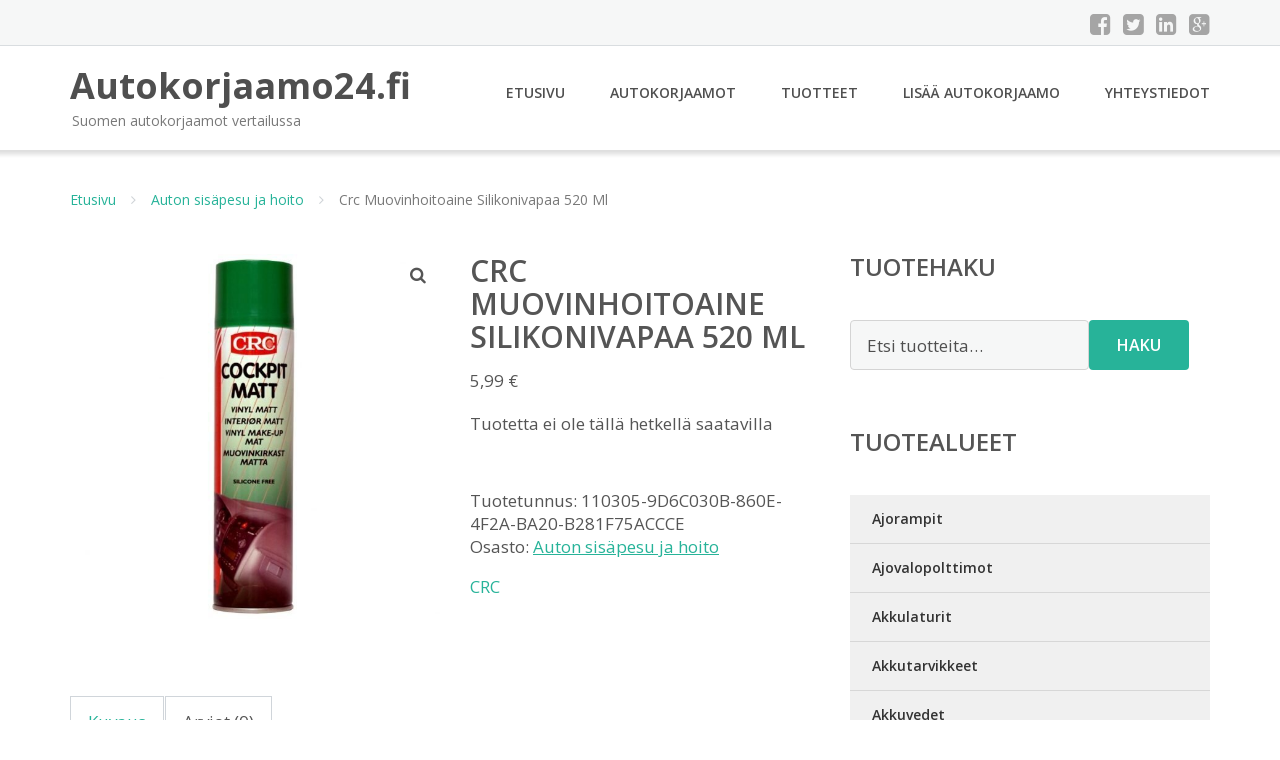

--- FILE ---
content_type: text/html; charset=UTF-8
request_url: https://www.autokorjaamo24.fi/tuote/crc-muovinhoitoaine-silikonivapaa-520-ml/
body_size: 11740
content:
<!DOCTYPE html><html lang="fi"><head><meta charset="UTF-8"/><meta name="viewport" content="width=device-width, initial-scale=1"/><link rel="profile" href="http://gmpg.org/xfn/11"><link rel="pingback" href="https://www.autokorjaamo24.fi/xmlrpc.php"><meta name='robots' content='index, follow, max-image-preview:large, max-snippet:-1, max-video-preview:-1' /><link rel="stylesheet" href="https://www.autokorjaamo24.fi/wp-content/cache/minify/c42a0.css" media="all" />
<title>Crc Muovinhoitoaine Silikonivapaa 520 Ml - Autokorjaamo24.fi</title><link rel="canonical" href="https://www.autokorjaamo24.fi/tuote/crc-muovinhoitoaine-silikonivapaa-520-ml/" /><meta property="og:locale" content="fi_FI" /><meta property="og:type" content="article" /><meta property="og:title" content="Crc Muovinhoitoaine Silikonivapaa 520 Ml - Autokorjaamo24.fi" /><meta property="og:description" content="Tuotetta ei ole tällä hetkellä saatavilla" /><meta property="og:url" content="https://www.autokorjaamo24.fi/tuote/crc-muovinhoitoaine-silikonivapaa-520-ml/" /><meta property="og:site_name" content="Autokorjaamo24.fi" /><meta property="article:modified_time" content="2023-11-26T12:49:04+00:00" /><meta property="og:image" content="https://www.autokorjaamo24.fi/wp-content/uploads/Crc-Muovinhoitoaine-Silikonivapaa-520-Ml.jpg" /><meta property="og:image:width" content="900" /><meta property="og:image:height" content="900" /><meta property="og:image:type" content="image/jpeg" /><meta name="twitter:card" content="summary_large_image" /> <script type="application/ld+json" class="yoast-schema-graph">{"@context":"https://schema.org","@graph":[{"@type":"WebPage","@id":"https://www.autokorjaamo24.fi/tuote/crc-muovinhoitoaine-silikonivapaa-520-ml/","url":"https://www.autokorjaamo24.fi/tuote/crc-muovinhoitoaine-silikonivapaa-520-ml/","name":"Crc Muovinhoitoaine Silikonivapaa 520 Ml - Autokorjaamo24.fi","isPartOf":{"@id":"https://www.autokorjaamo24.fi/#website"},"primaryImageOfPage":{"@id":"https://www.autokorjaamo24.fi/tuote/crc-muovinhoitoaine-silikonivapaa-520-ml/#primaryimage"},"image":{"@id":"https://www.autokorjaamo24.fi/tuote/crc-muovinhoitoaine-silikonivapaa-520-ml/#primaryimage"},"thumbnailUrl":"https://www.autokorjaamo24.fi/wp-content/uploads/Crc-Muovinhoitoaine-Silikonivapaa-520-Ml.jpg","datePublished":"2016-08-18T21:31:04+00:00","dateModified":"2023-11-26T12:49:04+00:00","breadcrumb":{"@id":"https://www.autokorjaamo24.fi/tuote/crc-muovinhoitoaine-silikonivapaa-520-ml/#breadcrumb"},"inLanguage":"fi","potentialAction":[{"@type":"ReadAction","target":["https://www.autokorjaamo24.fi/tuote/crc-muovinhoitoaine-silikonivapaa-520-ml/"]}]},{"@type":"ImageObject","inLanguage":"fi","@id":"https://www.autokorjaamo24.fi/tuote/crc-muovinhoitoaine-silikonivapaa-520-ml/#primaryimage","url":"https://www.autokorjaamo24.fi/wp-content/uploads/Crc-Muovinhoitoaine-Silikonivapaa-520-Ml.jpg","contentUrl":"https://www.autokorjaamo24.fi/wp-content/uploads/Crc-Muovinhoitoaine-Silikonivapaa-520-Ml.jpg","width":900,"height":900,"caption":"Crc Muovinhoitoaine Silikonivapaa 520 Ml"},{"@type":"BreadcrumbList","@id":"https://www.autokorjaamo24.fi/tuote/crc-muovinhoitoaine-silikonivapaa-520-ml/#breadcrumb","itemListElement":[{"@type":"ListItem","position":1,"name":"Etusivu","item":"https://www.autokorjaamo24.fi/"},{"@type":"ListItem","position":2,"name":"Tuotteet","item":"https://www.autokorjaamo24.fi/tuotteet/"},{"@type":"ListItem","position":3,"name":"Crc Muovinhoitoaine Silikonivapaa 520 Ml"}]},{"@type":"WebSite","@id":"https://www.autokorjaamo24.fi/#website","url":"https://www.autokorjaamo24.fi/","name":"Autokorjaamo24.fi","description":"Suomen autokorjaamot vertailussa","potentialAction":[{"@type":"SearchAction","target":{"@type":"EntryPoint","urlTemplate":"https://www.autokorjaamo24.fi/?s={search_term_string}"},"query-input":{"@type":"PropertyValueSpecification","valueRequired":true,"valueName":"search_term_string"}}],"inLanguage":"fi"}]}</script> <link rel='dns-prefetch' href='//fonts.googleapis.com' /><link rel="alternate" title="oEmbed (JSON)" type="application/json+oembed" href="https://www.autokorjaamo24.fi/wp-json/oembed/1.0/embed?url=https%3A%2F%2Fwww.autokorjaamo24.fi%2Ftuote%2Fcrc-muovinhoitoaine-silikonivapaa-520-ml%2F" /><link rel="alternate" title="oEmbed (XML)" type="text/xml+oembed" href="https://www.autokorjaamo24.fi/wp-json/oembed/1.0/embed?url=https%3A%2F%2Fwww.autokorjaamo24.fi%2Ftuote%2Fcrc-muovinhoitoaine-silikonivapaa-520-ml%2F&#038;format=xml" /><link rel='stylesheet' id='googleOpenSans-css' href='//fonts.googleapis.com/css?family=Open+Sans%3A400%2C400italic%2C600%2C700%2C700italic&#038;subset=latin%2Ccyrillic&#038;ver=6.9' type='text/css' media='all' /> <script src="https://www.autokorjaamo24.fi/wp-content/cache/minify/d52ed.js"></script>
 <script type="text/javascript" id="wc-add-to-cart-js-extra">var wc_add_to_cart_params = {"ajax_url":"/wp-admin/admin-ajax.php","wc_ajax_url":"/?wc-ajax=%%endpoint%%","i18n_view_cart":"N\u00e4yt\u00e4 ostoskori","cart_url":"https://www.autokorjaamo24.fi/ostoskori/","is_cart":"","cart_redirect_after_add":"no"};
//# sourceURL=wc-add-to-cart-js-extra</script> <script type="text/javascript" id="wc-single-product-js-extra">var wc_single_product_params = {"i18n_required_rating_text":"Valitse arvostelu, ole hyv\u00e4.","i18n_rating_options":["1/5 t\u00e4hte\u00e4","2/5 t\u00e4hte\u00e4","3/5 t\u00e4hte\u00e4","4/5 t\u00e4hte\u00e4","5/5 t\u00e4hte\u00e4"],"i18n_product_gallery_trigger_text":"View full-screen image gallery","review_rating_required":"yes","flexslider":{"rtl":false,"animation":"slide","smoothHeight":true,"directionNav":false,"controlNav":"thumbnails","slideshow":false,"animationSpeed":500,"animationLoop":false,"allowOneSlide":false},"zoom_enabled":"1","zoom_options":[],"photoswipe_enabled":"1","photoswipe_options":{"shareEl":false,"closeOnScroll":false,"history":false,"hideAnimationDuration":0,"showAnimationDuration":0},"flexslider_enabled":"1"};
//# sourceURL=wc-single-product-js-extra</script> <script type="text/javascript" id="woocommerce-js-extra">var woocommerce_params = {"ajax_url":"/wp-admin/admin-ajax.php","wc_ajax_url":"/?wc-ajax=%%endpoint%%","i18n_password_show":"N\u00e4yt\u00e4 salasana","i18n_password_hide":"Piilota salasana"};
//# sourceURL=woocommerce-js-extra</script> <link rel="https://api.w.org/" href="https://www.autokorjaamo24.fi/wp-json/" /><link rel="alternate" title="JSON" type="application/json" href="https://www.autokorjaamo24.fi/wp-json/wp/v2/product/15509" /><link rel="EditURI" type="application/rsd+xml" title="RSD" href="https://www.autokorjaamo24.fi/xmlrpc.php?rsd" /><meta name="generator" content="WordPress 6.9" /><meta name="generator" content="WooCommerce 10.4.3" /><link rel='shortlink' href='https://www.autokorjaamo24.fi/?p=15509' /> <noscript><style>.woocommerce-product-gallery{ opacity: 1 !important; }</style></noscript><link rel="stylesheet" href="https://www.autokorjaamo24.fi/wp-content/cache/minify/300ec.css" media="all" />
</head><body class="wp-singular product-template-default single single-product postid-15509 custom-background wp-theme-autokorjaamo emmet pages-background theme-autokorjaamo woocommerce woocommerce-page woocommerce-no-js" ><div
 class="wrapper  "><header id="header" class="main-header"><div class="top-header"><div class="container"><div class="top-menu"><div class="clearfix"></div></div><div class="social-profile type1 "> <a href="#" class="button-facebook" title="Facebook"
 target="_blank"><i class="fa fa-facebook-square"></i></a> <a href="#" class="button-twitter" title="Twitter"
 target="_blank"><i class="fa fa-twitter-square"></i></a> <a href="#" class="button-linkedin"
 title="LinkedIn" target="_blank"><i class="fa fa-linkedin-square"></i></a> <a href="#" class="button-google"
 title="Google +" target="_blank"><i class="fa fa-google-plus-square"></i></a></div><div class="contact-info "><ul class=" info-list"></ul><div class="clearfix"></div></div></div></div><div class="site-header"
 data-sticky-menu="off"><div class="container"><div class="site-logo"> <a class="home-link" href="https://www.autokorjaamo24.fi/"
 title="Autokorjaamo24.fi" rel="home"><div class="site-description"><p class="site-title ">Autokorjaamo24.fi</p><p class="site-tagline">Suomen autokorjaamot vertailussa</p></div> </a></div><div id="navbar" class="navbar"><nav id="site-navigation" class="main-navigation"><div class="menu-valikko-1-container"><ul id="main-menu" class="sf-menu "><li id="menu-item-79" class="menu-item menu-item-type-custom menu-item-object-custom menu-item-home menu-item-79"><a href="http://www.autokorjaamo24.fi/">Etusivu</a></li><li id="menu-item-328" class="menu-item menu-item-type-post_type menu-item-object-page menu-item-328"><a href="https://www.autokorjaamo24.fi/autokorjaamot/">Autokorjaamot</a></li><li id="menu-item-15290" class="menu-item menu-item-type-post_type menu-item-object-page current_page_parent menu-item-15290"><a href="https://www.autokorjaamo24.fi/tuotteet/">Tuotteet</a></li><li id="menu-item-80" class="menu-item menu-item-type-post_type menu-item-object-page menu-item-80"><a href="https://www.autokorjaamo24.fi/lisaa-autokorjaamo/">Lisää autokorjaamo</a></li><li id="menu-item-83" class="menu-item menu-item-type-post_type menu-item-object-page menu-item-83"><a href="https://www.autokorjaamo24.fi/yhteystiedot/">Yhteystiedot</a></li></ul></div><div class="menu-valikko-1-container"><div class="mobile-menu "><form name="menu-form" id="menu-form" action="#" method="post" ><div class="select-wrapper"><select onchange="if (this.value) window.location.href=this.value"><option value="http://www.autokorjaamo24.fi/" >Etusivu</option><option value="https://www.autokorjaamo24.fi/autokorjaamot/" >Autokorjaamot</option><option value="https://www.autokorjaamo24.fi/tuotteet/" >Tuotteet</option><option value="https://www.autokorjaamo24.fi/lisaa-autokorjaamo/" >Lisää autokorjaamo</option><option value="https://www.autokorjaamo24.fi/yhteystiedot/" >Yhteystiedot</option> </select></div></form></div></div></nav></div><div class="clearfix"></div></div></div></header><div id="main" class="site-main"><div class="container"><div class="breadcrumb breadcrumbs sp-breadcrumbs "><div class="breadcrumb-trail"><a href="https://www.autokorjaamo24.fi">Etusivu</a> <span class="sep"><i class="fa fa-angle-right"></i></span> <a href="https://www.autokorjaamo24.fi/osasto/auton-sisapesu-ja-hoito/">Auton sisäpesu ja hoito</a> <span class="sep"><i class="fa fa-angle-right"></i></span> Crc Muovinhoitoaine Silikonivapaa 520 Ml</div></div></div><div class="woocommerce-notices-wrapper"></div><div class="container main-container"><div class="row clearfix"><div class=" col-xs-12 col-sm-12 col-md-8 col-lg-8"><div id="product-15509" class="product type-product post-15509 status-publish first instock product_cat-auton-sisapesu-ja-hoito has-post-thumbnail shipping-taxable product-type-external"><div class="woocommerce-product-gallery woocommerce-product-gallery--with-images woocommerce-product-gallery--columns-4 images" data-columns="4" style="opacity: 0; transition: opacity .25s ease-in-out;"><div class="woocommerce-product-gallery__wrapper"><div data-thumb="https://www.autokorjaamo24.fi/wp-content/uploads/Crc-Muovinhoitoaine-Silikonivapaa-520-Ml-150x150.jpg" data-thumb-alt="Crc Muovinhoitoaine Silikonivapaa 520 Ml" data-thumb-srcset="https://www.autokorjaamo24.fi/wp-content/uploads/Crc-Muovinhoitoaine-Silikonivapaa-520-Ml-150x150.jpg 150w, https://www.autokorjaamo24.fi/wp-content/uploads/Crc-Muovinhoitoaine-Silikonivapaa-520-Ml-300x300.jpg 300w, https://www.autokorjaamo24.fi/wp-content/uploads/Crc-Muovinhoitoaine-Silikonivapaa-520-Ml-768x768.jpg 768w, https://www.autokorjaamo24.fi/wp-content/uploads/Crc-Muovinhoitoaine-Silikonivapaa-520-Ml-1024x1024.jpg 1024w, https://www.autokorjaamo24.fi/wp-content/uploads/Crc-Muovinhoitoaine-Silikonivapaa-520-Ml-170x170.jpg 170w, https://www.autokorjaamo24.fi/wp-content/uploads/Crc-Muovinhoitoaine-Silikonivapaa-520-Ml-720x720.jpg 720w, https://www.autokorjaamo24.fi/wp-content/uploads/Crc-Muovinhoitoaine-Silikonivapaa-520-Ml-600x600.jpg 600w, https://www.autokorjaamo24.fi/wp-content/uploads/Crc-Muovinhoitoaine-Silikonivapaa-520-Ml.jpg 900w"  data-thumb-sizes="(max-width: 100px) 100vw, 100px" class="woocommerce-product-gallery__image"><a href="https://www.autokorjaamo24.fi/wp-content/uploads/Crc-Muovinhoitoaine-Silikonivapaa-520-Ml.jpg"><img width="600" height="600" src="https://www.autokorjaamo24.fi/wp-content/uploads/Crc-Muovinhoitoaine-Silikonivapaa-520-Ml-600x600.jpg" class="wp-post-image" alt="Crc Muovinhoitoaine Silikonivapaa 520 Ml" data-caption="" data-src="https://www.autokorjaamo24.fi/wp-content/uploads/Crc-Muovinhoitoaine-Silikonivapaa-520-Ml.jpg" data-large_image="https://www.autokorjaamo24.fi/wp-content/uploads/Crc-Muovinhoitoaine-Silikonivapaa-520-Ml.jpg" data-large_image_width="900" data-large_image_height="900" decoding="async" fetchpriority="high" srcset="https://www.autokorjaamo24.fi/wp-content/uploads/Crc-Muovinhoitoaine-Silikonivapaa-520-Ml-600x600.jpg 600w, https://www.autokorjaamo24.fi/wp-content/uploads/Crc-Muovinhoitoaine-Silikonivapaa-520-Ml-150x150.jpg 150w, https://www.autokorjaamo24.fi/wp-content/uploads/Crc-Muovinhoitoaine-Silikonivapaa-520-Ml-300x300.jpg 300w, https://www.autokorjaamo24.fi/wp-content/uploads/Crc-Muovinhoitoaine-Silikonivapaa-520-Ml-768x768.jpg 768w, https://www.autokorjaamo24.fi/wp-content/uploads/Crc-Muovinhoitoaine-Silikonivapaa-520-Ml-1024x1024.jpg 1024w, https://www.autokorjaamo24.fi/wp-content/uploads/Crc-Muovinhoitoaine-Silikonivapaa-520-Ml-170x170.jpg 170w, https://www.autokorjaamo24.fi/wp-content/uploads/Crc-Muovinhoitoaine-Silikonivapaa-520-Ml-720x720.jpg 720w, https://www.autokorjaamo24.fi/wp-content/uploads/Crc-Muovinhoitoaine-Silikonivapaa-520-Ml.jpg 900w" sizes="(max-width: 600px) 100vw, 600px" /></a></div></div></div><div class="summary entry-summary"><h1 class="product_title entry-title">Crc Muovinhoitoaine Silikonivapaa 520 Ml</h1><p class="price"><span class="woocommerce-Price-amount amount"><bdi>5,99&nbsp;<span class="woocommerce-Price-currencySymbol">&euro;</span></bdi></span></p><div class="woocommerce-product-details__short-description"><p>Tuotetta ei ole tällä hetkellä saatavilla</p></div><div class="product_meta"> <span class="sku_wrapper">Tuotetunnus: <span class="sku">110305-9D6C030B-860E-4F2A-BA20-B281F75ACCCE</span></span> <span class="posted_in">Osasto: <a href="https://www.autokorjaamo24.fi/osasto/auton-sisapesu-ja-hoito/" rel="tag">Auton sisäpesu ja hoito</a></span></div><div class="pwb-single-product-brands pwb-clearfix"><a href="https://www.autokorjaamo24.fi/tuotemerkki/crc/" title="View brand">CRC</a></div></div><div class="woocommerce-tabs wc-tabs-wrapper"><ul class="tabs wc-tabs" role="tablist"><li role="presentation" class="description_tab" id="tab-title-description"> <a href="#tab-description" role="tab" aria-controls="tab-description"> Kuvaus </a></li><li role="presentation" class="reviews_tab" id="tab-title-reviews"> <a href="#tab-reviews" role="tab" aria-controls="tab-reviews"> Arviot (0) </a></li></ul><div class="woocommerce-Tabs-panel woocommerce-Tabs-panel--description panel entry-content wc-tab" id="tab-description" role="tabpanel" aria-labelledby="tab-title-description"><h2>Kuvaus</h2><p>Muovinhoitoaine.</p></div><div class="woocommerce-Tabs-panel woocommerce-Tabs-panel--reviews panel entry-content wc-tab" id="tab-reviews" role="tabpanel" aria-labelledby="tab-title-reviews"><div id="reviews" class="woocommerce-Reviews"><div id="comments"><h2 class="woocommerce-Reviews-title"> Arviot</h2><p class="woocommerce-noreviews">Tuotearvioita ei vielä ole.</p></div><div id="review_form_wrapper"><div id="review_form"><div id="respond" class="comment-respond"> <span id="reply-title" class="comment-reply-title" role="heading" aria-level="3">Kirjoita ensimmäinen arvio tuotteelle &ldquo;Crc Muovinhoitoaine Silikonivapaa 520 Ml&rdquo;</span><form action="https://www.autokorjaamo24.fi/wp-comments-post.php" method="post" id="commentform" class="comment-form"><p class="comment-notes"></p><div class="comment-form-rating"><label for="rating" id="comment-form-rating-label">Arvostelusi&nbsp;<span class="required">*</span></label><select name="rating" id="rating" required><option value="">Arvostele...</option><option value="5">Täydellinen</option><option value="4">Hyvä</option><option value="3">Kohtalainen</option><option value="2">Välttävä</option><option value="1">Huono</option> </select></div><p class="comment-form-comment"><label for="comment">Arviosi&nbsp;<span class="required">*</span></label><textarea autocomplete="new-password"  id="c3d7b68bb5"  name="c3d7b68bb5"   cols="45" rows="8" required></textarea><textarea id="comment" aria-label="hp-comment" aria-hidden="true" name="comment" autocomplete="new-password" style="padding:0 !important;clip:rect(1px, 1px, 1px, 1px) !important;position:absolute !important;white-space:nowrap !important;height:1px !important;width:1px !important;overflow:hidden !important;" tabindex="-1"></textarea><script data-noptimize>document.getElementById("comment").setAttribute( "id", "a863846068e9390860eb1b6416c410f9" );document.getElementById("c3d7b68bb5").setAttribute( "id", "comment" );</script></p><p class="comment-form-author"><label for="author">Nimi</label><input id="author" name="author" type="text" autocomplete="name" value="" size="30"  /></p><p class="comment-form-email"><label for="email">Sähköposti</label><input id="email" name="email" type="email" autocomplete="email" value="" size="30"  /></p><p class="form-submit"><input name="submit" type="submit" id="submit" class="submit" value="Lähetä" /> <input type='hidden' name='comment_post_ID' value='15509' id='comment_post_ID' /> <input type='hidden' name='comment_parent' id='comment_parent' value='0' /></p></form></div></div></div><div class="clear"></div></div></div></div><section class="related products"><h2>Tutustu myös</h2><ul class="products columns-4"><li class="product type-product post-15477 status-publish first instock product_cat-auton-sisapesu-ja-hoito has-post-thumbnail shipping-taxable product-type-external"> <a href="https://www.autokorjaamo24.fi/tuote/armor-all-wipes-lasiliina-20-kpl/" class="woocommerce-LoopProduct-link woocommerce-loop-product__link"><noscript><img width="300" height="300" src="https://www.autokorjaamo24.fi/wp-content/uploads/Armor-All-Wipes-Lasiliina-20-Kpl-300x300.jpg" class="attachment-woocommerce_thumbnail size-woocommerce_thumbnail" alt="Armor All Wipes Lasiliina 20 Kpl" decoding="async" srcset="https://www.autokorjaamo24.fi/wp-content/uploads/Armor-All-Wipes-Lasiliina-20-Kpl-300x300.jpg 300w, https://www.autokorjaamo24.fi/wp-content/uploads/Armor-All-Wipes-Lasiliina-20-Kpl-150x150.jpg 150w, https://www.autokorjaamo24.fi/wp-content/uploads/Armor-All-Wipes-Lasiliina-20-Kpl-768x768.jpg 768w, https://www.autokorjaamo24.fi/wp-content/uploads/Armor-All-Wipes-Lasiliina-20-Kpl-1024x1024.jpg 1024w, https://www.autokorjaamo24.fi/wp-content/uploads/Armor-All-Wipes-Lasiliina-20-Kpl-170x170.jpg 170w, https://www.autokorjaamo24.fi/wp-content/uploads/Armor-All-Wipes-Lasiliina-20-Kpl-720x720.jpg 720w, https://www.autokorjaamo24.fi/wp-content/uploads/Armor-All-Wipes-Lasiliina-20-Kpl-600x600.jpg 600w, https://www.autokorjaamo24.fi/wp-content/uploads/Armor-All-Wipes-Lasiliina-20-Kpl.jpg 900w" sizes="(max-width: 300px) 100vw, 300px" /></noscript><img width="300" height="300" src='data:image/svg+xml,%3Csvg%20xmlns=%22http://www.w3.org/2000/svg%22%20viewBox=%220%200%20300%20300%22%3E%3C/svg%3E' data-src="https://www.autokorjaamo24.fi/wp-content/uploads/Armor-All-Wipes-Lasiliina-20-Kpl-300x300.jpg" class="lazyload attachment-woocommerce_thumbnail size-woocommerce_thumbnail" alt="Armor All Wipes Lasiliina 20 Kpl" decoding="async" data-srcset="https://www.autokorjaamo24.fi/wp-content/uploads/Armor-All-Wipes-Lasiliina-20-Kpl-300x300.jpg 300w, https://www.autokorjaamo24.fi/wp-content/uploads/Armor-All-Wipes-Lasiliina-20-Kpl-150x150.jpg 150w, https://www.autokorjaamo24.fi/wp-content/uploads/Armor-All-Wipes-Lasiliina-20-Kpl-768x768.jpg 768w, https://www.autokorjaamo24.fi/wp-content/uploads/Armor-All-Wipes-Lasiliina-20-Kpl-1024x1024.jpg 1024w, https://www.autokorjaamo24.fi/wp-content/uploads/Armor-All-Wipes-Lasiliina-20-Kpl-170x170.jpg 170w, https://www.autokorjaamo24.fi/wp-content/uploads/Armor-All-Wipes-Lasiliina-20-Kpl-720x720.jpg 720w, https://www.autokorjaamo24.fi/wp-content/uploads/Armor-All-Wipes-Lasiliina-20-Kpl-600x600.jpg 600w, https://www.autokorjaamo24.fi/wp-content/uploads/Armor-All-Wipes-Lasiliina-20-Kpl.jpg 900w" data-sizes="(max-width: 300px) 100vw, 300px" /><h2 class="woocommerce-loop-product__title">Armor All Wipes Lasiliina 20 Kpl</h2> <span class="price"><span class="woocommerce-Price-amount amount"><bdi>4,50&nbsp;<span class="woocommerce-Price-currencySymbol">&euro;</span></bdi></span></span> </a><a class="button product_type_external" href="https://www.autokorjaamo24.fi/tuote/armor-all-wipes-lasiliina-20-kpl/">Lue lisää &raquo;</a> <span id="woocommerce_loop_add_to_cart_link_describedby_15477" class="screen-reader-text"> </span></li><li class="product type-product post-15491 status-publish instock product_cat-auton-sisapesu-ja-hoito has-post-thumbnail shipping-taxable product-type-external"> <a href="https://www.autokorjaamo24.fi/tuote/armor-all-wipes-pussi-kumimuoviliina-matta-20-kpl/" class="woocommerce-LoopProduct-link woocommerce-loop-product__link"><noscript><img width="300" height="300" src="https://www.autokorjaamo24.fi/wp-content/uploads/Armor-All-Wipes-Pussi-KumiMuoviliina-Matta-20-Kpl-300x300.jpg" class="attachment-woocommerce_thumbnail size-woocommerce_thumbnail" alt="Armor All Wipes Pussi Kumi&amp;Muoviliina Matta 20 Kpl" decoding="async" srcset="https://www.autokorjaamo24.fi/wp-content/uploads/Armor-All-Wipes-Pussi-KumiMuoviliina-Matta-20-Kpl-300x300.jpg 300w, https://www.autokorjaamo24.fi/wp-content/uploads/Armor-All-Wipes-Pussi-KumiMuoviliina-Matta-20-Kpl-150x150.jpg 150w, https://www.autokorjaamo24.fi/wp-content/uploads/Armor-All-Wipes-Pussi-KumiMuoviliina-Matta-20-Kpl-768x768.jpg 768w, https://www.autokorjaamo24.fi/wp-content/uploads/Armor-All-Wipes-Pussi-KumiMuoviliina-Matta-20-Kpl-1024x1024.jpg 1024w, https://www.autokorjaamo24.fi/wp-content/uploads/Armor-All-Wipes-Pussi-KumiMuoviliina-Matta-20-Kpl-170x170.jpg 170w, https://www.autokorjaamo24.fi/wp-content/uploads/Armor-All-Wipes-Pussi-KumiMuoviliina-Matta-20-Kpl-720x720.jpg 720w, https://www.autokorjaamo24.fi/wp-content/uploads/Armor-All-Wipes-Pussi-KumiMuoviliina-Matta-20-Kpl-600x600.jpg 600w, https://www.autokorjaamo24.fi/wp-content/uploads/Armor-All-Wipes-Pussi-KumiMuoviliina-Matta-20-Kpl.jpg 900w" sizes="(max-width: 300px) 100vw, 300px" /></noscript><img width="300" height="300" src='data:image/svg+xml,%3Csvg%20xmlns=%22http://www.w3.org/2000/svg%22%20viewBox=%220%200%20300%20300%22%3E%3C/svg%3E' data-src="https://www.autokorjaamo24.fi/wp-content/uploads/Armor-All-Wipes-Pussi-KumiMuoviliina-Matta-20-Kpl-300x300.jpg" class="lazyload attachment-woocommerce_thumbnail size-woocommerce_thumbnail" alt="Armor All Wipes Pussi Kumi&amp;Muoviliina Matta 20 Kpl" decoding="async" data-srcset="https://www.autokorjaamo24.fi/wp-content/uploads/Armor-All-Wipes-Pussi-KumiMuoviliina-Matta-20-Kpl-300x300.jpg 300w, https://www.autokorjaamo24.fi/wp-content/uploads/Armor-All-Wipes-Pussi-KumiMuoviliina-Matta-20-Kpl-150x150.jpg 150w, https://www.autokorjaamo24.fi/wp-content/uploads/Armor-All-Wipes-Pussi-KumiMuoviliina-Matta-20-Kpl-768x768.jpg 768w, https://www.autokorjaamo24.fi/wp-content/uploads/Armor-All-Wipes-Pussi-KumiMuoviliina-Matta-20-Kpl-1024x1024.jpg 1024w, https://www.autokorjaamo24.fi/wp-content/uploads/Armor-All-Wipes-Pussi-KumiMuoviliina-Matta-20-Kpl-170x170.jpg 170w, https://www.autokorjaamo24.fi/wp-content/uploads/Armor-All-Wipes-Pussi-KumiMuoviliina-Matta-20-Kpl-720x720.jpg 720w, https://www.autokorjaamo24.fi/wp-content/uploads/Armor-All-Wipes-Pussi-KumiMuoviliina-Matta-20-Kpl-600x600.jpg 600w, https://www.autokorjaamo24.fi/wp-content/uploads/Armor-All-Wipes-Pussi-KumiMuoviliina-Matta-20-Kpl.jpg 900w" data-sizes="(max-width: 300px) 100vw, 300px" /><h2 class="woocommerce-loop-product__title">Armor All Wipes Pussi Kumi&#038;Muoviliina Matta 20 Kpl</h2> <span class="price"><span class="woocommerce-Price-amount amount"><bdi>4,50&nbsp;<span class="woocommerce-Price-currencySymbol">&euro;</span></bdi></span></span> </a><a class="button product_type_external" href="https://www.autokorjaamo24.fi/tuote/armor-all-wipes-pussi-kumimuoviliina-matta-20-kpl/">Lue lisää &raquo;</a> <span id="woocommerce_loop_add_to_cart_link_describedby_15491" class="screen-reader-text"> </span></li><li class="product type-product post-15483 status-publish instock product_cat-auton-sisapesu-ja-hoito has-post-thumbnail shipping-taxable product-type-external"> <a href="https://www.autokorjaamo24.fi/tuote/armor-all-wipes-purkki-kumimuoviliina-matta-25kpl/" class="woocommerce-LoopProduct-link woocommerce-loop-product__link"><noscript><img width="300" height="300" src="https://www.autokorjaamo24.fi/wp-content/uploads/Armor-All-Wipes-Purkki-KumiMuoviliina-Matta-25kpl-300x300.jpg" class="attachment-woocommerce_thumbnail size-woocommerce_thumbnail" alt="Armor All Wipes Purkki Kumi&amp;Muoviliina Matta 25kpl" decoding="async" srcset="https://www.autokorjaamo24.fi/wp-content/uploads/Armor-All-Wipes-Purkki-KumiMuoviliina-Matta-25kpl-300x300.jpg 300w, https://www.autokorjaamo24.fi/wp-content/uploads/Armor-All-Wipes-Purkki-KumiMuoviliina-Matta-25kpl-150x150.jpg 150w, https://www.autokorjaamo24.fi/wp-content/uploads/Armor-All-Wipes-Purkki-KumiMuoviliina-Matta-25kpl-768x768.jpg 768w, https://www.autokorjaamo24.fi/wp-content/uploads/Armor-All-Wipes-Purkki-KumiMuoviliina-Matta-25kpl-1024x1024.jpg 1024w, https://www.autokorjaamo24.fi/wp-content/uploads/Armor-All-Wipes-Purkki-KumiMuoviliina-Matta-25kpl-170x170.jpg 170w, https://www.autokorjaamo24.fi/wp-content/uploads/Armor-All-Wipes-Purkki-KumiMuoviliina-Matta-25kpl-720x720.jpg 720w, https://www.autokorjaamo24.fi/wp-content/uploads/Armor-All-Wipes-Purkki-KumiMuoviliina-Matta-25kpl-600x600.jpg 600w, https://www.autokorjaamo24.fi/wp-content/uploads/Armor-All-Wipes-Purkki-KumiMuoviliina-Matta-25kpl.jpg 900w" sizes="(max-width: 300px) 100vw, 300px" /></noscript><img width="300" height="300" src='data:image/svg+xml,%3Csvg%20xmlns=%22http://www.w3.org/2000/svg%22%20viewBox=%220%200%20300%20300%22%3E%3C/svg%3E' data-src="https://www.autokorjaamo24.fi/wp-content/uploads/Armor-All-Wipes-Purkki-KumiMuoviliina-Matta-25kpl-300x300.jpg" class="lazyload attachment-woocommerce_thumbnail size-woocommerce_thumbnail" alt="Armor All Wipes Purkki Kumi&amp;Muoviliina Matta 25kpl" decoding="async" data-srcset="https://www.autokorjaamo24.fi/wp-content/uploads/Armor-All-Wipes-Purkki-KumiMuoviliina-Matta-25kpl-300x300.jpg 300w, https://www.autokorjaamo24.fi/wp-content/uploads/Armor-All-Wipes-Purkki-KumiMuoviliina-Matta-25kpl-150x150.jpg 150w, https://www.autokorjaamo24.fi/wp-content/uploads/Armor-All-Wipes-Purkki-KumiMuoviliina-Matta-25kpl-768x768.jpg 768w, https://www.autokorjaamo24.fi/wp-content/uploads/Armor-All-Wipes-Purkki-KumiMuoviliina-Matta-25kpl-1024x1024.jpg 1024w, https://www.autokorjaamo24.fi/wp-content/uploads/Armor-All-Wipes-Purkki-KumiMuoviliina-Matta-25kpl-170x170.jpg 170w, https://www.autokorjaamo24.fi/wp-content/uploads/Armor-All-Wipes-Purkki-KumiMuoviliina-Matta-25kpl-720x720.jpg 720w, https://www.autokorjaamo24.fi/wp-content/uploads/Armor-All-Wipes-Purkki-KumiMuoviliina-Matta-25kpl-600x600.jpg 600w, https://www.autokorjaamo24.fi/wp-content/uploads/Armor-All-Wipes-Purkki-KumiMuoviliina-Matta-25kpl.jpg 900w" data-sizes="(max-width: 300px) 100vw, 300px" /><h2 class="woocommerce-loop-product__title">Armor All Wipes Purkki Kumi&#038;Muoviliina Matta 25kpl</h2> <span class="price"><span class="woocommerce-Price-amount amount"><bdi>6,99&nbsp;<span class="woocommerce-Price-currencySymbol">&euro;</span></bdi></span></span> </a><a class="button product_type_external" href="https://www.autokorjaamo24.fi/tuote/armor-all-wipes-purkki-kumimuoviliina-matta-25kpl/">Lue lisää &raquo;</a> <span id="woocommerce_loop_add_to_cart_link_describedby_15483" class="screen-reader-text"> </span></li><li class="product type-product post-15513 status-publish last instock product_cat-auton-sisapesu-ja-hoito has-post-thumbnail shipping-taxable product-type-external"> <a href="https://www.autokorjaamo24.fi/tuote/crc-vannepuhdistusaine-500-ml-pumppupullo/" class="woocommerce-LoopProduct-link woocommerce-loop-product__link"><noscript><img width="300" height="300" src="https://www.autokorjaamo24.fi/wp-content/uploads/Crc-Vannepuhdistusaine-500-Ml-Pumppupullo-300x300.jpg" class="attachment-woocommerce_thumbnail size-woocommerce_thumbnail" alt="Crc Vannepuhdistusaine 500 Ml Pumppupullo" decoding="async" srcset="https://www.autokorjaamo24.fi/wp-content/uploads/Crc-Vannepuhdistusaine-500-Ml-Pumppupullo-300x300.jpg 300w, https://www.autokorjaamo24.fi/wp-content/uploads/Crc-Vannepuhdistusaine-500-Ml-Pumppupullo-150x150.jpg 150w, https://www.autokorjaamo24.fi/wp-content/uploads/Crc-Vannepuhdistusaine-500-Ml-Pumppupullo-768x768.jpg 768w, https://www.autokorjaamo24.fi/wp-content/uploads/Crc-Vannepuhdistusaine-500-Ml-Pumppupullo-1024x1024.jpg 1024w, https://www.autokorjaamo24.fi/wp-content/uploads/Crc-Vannepuhdistusaine-500-Ml-Pumppupullo-170x170.jpg 170w, https://www.autokorjaamo24.fi/wp-content/uploads/Crc-Vannepuhdistusaine-500-Ml-Pumppupullo-720x720.jpg 720w, https://www.autokorjaamo24.fi/wp-content/uploads/Crc-Vannepuhdistusaine-500-Ml-Pumppupullo-600x600.jpg 600w, https://www.autokorjaamo24.fi/wp-content/uploads/Crc-Vannepuhdistusaine-500-Ml-Pumppupullo.jpg 900w" sizes="(max-width: 300px) 100vw, 300px" /></noscript><img width="300" height="300" src='data:image/svg+xml,%3Csvg%20xmlns=%22http://www.w3.org/2000/svg%22%20viewBox=%220%200%20300%20300%22%3E%3C/svg%3E' data-src="https://www.autokorjaamo24.fi/wp-content/uploads/Crc-Vannepuhdistusaine-500-Ml-Pumppupullo-300x300.jpg" class="lazyload attachment-woocommerce_thumbnail size-woocommerce_thumbnail" alt="Crc Vannepuhdistusaine 500 Ml Pumppupullo" decoding="async" data-srcset="https://www.autokorjaamo24.fi/wp-content/uploads/Crc-Vannepuhdistusaine-500-Ml-Pumppupullo-300x300.jpg 300w, https://www.autokorjaamo24.fi/wp-content/uploads/Crc-Vannepuhdistusaine-500-Ml-Pumppupullo-150x150.jpg 150w, https://www.autokorjaamo24.fi/wp-content/uploads/Crc-Vannepuhdistusaine-500-Ml-Pumppupullo-768x768.jpg 768w, https://www.autokorjaamo24.fi/wp-content/uploads/Crc-Vannepuhdistusaine-500-Ml-Pumppupullo-1024x1024.jpg 1024w, https://www.autokorjaamo24.fi/wp-content/uploads/Crc-Vannepuhdistusaine-500-Ml-Pumppupullo-170x170.jpg 170w, https://www.autokorjaamo24.fi/wp-content/uploads/Crc-Vannepuhdistusaine-500-Ml-Pumppupullo-720x720.jpg 720w, https://www.autokorjaamo24.fi/wp-content/uploads/Crc-Vannepuhdistusaine-500-Ml-Pumppupullo-600x600.jpg 600w, https://www.autokorjaamo24.fi/wp-content/uploads/Crc-Vannepuhdistusaine-500-Ml-Pumppupullo.jpg 900w" data-sizes="(max-width: 300px) 100vw, 300px" /><h2 class="woocommerce-loop-product__title">Crc Vannepuhdistusaine 500 Ml Pumppupullo</h2> <span class="price"><span class="woocommerce-Price-amount amount"><bdi>6,99&nbsp;<span class="woocommerce-Price-currencySymbol">&euro;</span></bdi></span></span> </a><a class="button product_type_external" href="https://www.autokorjaamo24.fi/tuote/crc-vannepuhdistusaine-500-ml-pumppupullo/">Lue lisää &raquo;</a> <span id="woocommerce_loop_add_to_cart_link_describedby_15513" class="screen-reader-text"> </span></li></ul></section></div></div><div class=" col-xs-12 col-sm-12 col-md-4 col-lg-4"><aside id="sidebar"><div class="widget-area"><div id="woocommerce_product_search-2" class="widget woocommerce widget_product_search"><h3 class="widget-title">Tuotehaku</h3><form role="search" method="get" class="woocommerce-product-search" action="https://www.autokorjaamo24.fi/"> <label class="screen-reader-text" for="woocommerce-product-search-field-0">Etsi:</label> <input type="search" id="woocommerce-product-search-field-0" class="search-field" placeholder="Etsi tuotteita&hellip;" value="" name="s" /> <button type="submit" value="Haku" class="">Haku</button> <input type="hidden" name="post_type" value="product" /></form></div><div id="xo10_wc_cats_widget-2" class="widget woocommerce-product-categories"><h3 class="widget-title">Tuotealueet</h3><div class="xo10-sexy-accordion-list-holder"><ul id="xo10-wc-xo10_wc_cats_widget-2-xo10_wc_cats_widget-2"  class = "product-categories show-text"><li class="cat-item cat-item-9"><a href="https://www.autokorjaamo24.fi/osasto/ajorampit/" ><span class="cat-name">Ajorampit</span></a></li><li class="cat-item cat-item-11"><a href="https://www.autokorjaamo24.fi/osasto/ajovalopolttimot/" ><span class="cat-name">Ajovalopolttimot</span></a></li><li class="cat-item cat-item-16"><a href="https://www.autokorjaamo24.fi/osasto/akkulaturit/" ><span class="cat-name">Akkulaturit</span></a></li><li class="cat-item cat-item-22"><a href="https://www.autokorjaamo24.fi/osasto/akkutarvikkeet/" ><span class="cat-name">Akkutarvikkeet</span></a></li><li class="cat-item cat-item-24"><a href="https://www.autokorjaamo24.fi/osasto/akkuvedet/" ><span class="cat-name">Akkuvedet</span></a></li><li class="cat-item cat-item-26"><a href="https://www.autokorjaamo24.fi/osasto/akut/" ><span class="cat-name">Akut</span></a></li><li class="cat-item cat-item-27"><a href="https://www.autokorjaamo24.fi/osasto/apukaynnistimet/" ><span class="cat-name">Apukäynnistimet</span></a></li><li class="cat-item cat-item-30"><a href="https://www.autokorjaamo24.fi/osasto/autoantennit/" ><span class="cat-name">Autoantennit</span></a></li><li class="cat-item cat-item-31"><a href="https://www.autokorjaamo24.fi/osasto/autokaiuttimet/" ><span class="cat-name">Autokaiuttimet</span></a></li><li class="cat-item cat-item-33"><a href="https://www.autokorjaamo24.fi/osasto/automaalit/" ><span class="cat-name">Automaalit</span></a></li><li class="cat-item cat-item-38 current-cat selected"><a href="https://www.autokorjaamo24.fi/osasto/auton-sisapesu-ja-hoito/"  class=""><span class="cat-name">Auton sisäpesu ja hoito</span></a></li><li class="cat-item cat-item-46"><a href="https://www.autokorjaamo24.fi/osasto/autonpesu-ja-hoitoaineet/" ><span class="cat-name">Autonpesu- ja hoitoaineet</span></a></li><li class="cat-item cat-item-55"><a href="https://www.autokorjaamo24.fi/osasto/autonpesuharjat-ja-autonpesusienet/" ><span class="cat-name">Autonpesuharjat ja autonpesusienet</span></a></li><li class="cat-item cat-item-60"><a href="https://www.autokorjaamo24.fi/osasto/autoshampoot-autovahat-muu-korin-pesu-ja-hoito/" ><span class="cat-name">Autoshampoot, autovahat, muu korin pesu ja hoito</span></a></li><li class="cat-item cat-item-62"><a href="https://www.autokorjaamo24.fi/osasto/autosoittimet/" ><span class="cat-name">Autosoittimet</span></a></li><li class="cat-item cat-item-63"><a href="https://www.autokorjaamo24.fi/osasto/hajusteet/" ><span class="cat-name">Hajusteet</span></a></li><li class="cat-item cat-item-69"><a href="https://www.autokorjaamo24.fi/osasto/hallitunkit-pullotunkit-ja-saksitunkit/" ><span class="cat-name">Hallitunkit, pullotunkit ja saksitunkit</span></a></li><li class="cat-item cat-item-72"><a href="https://www.autokorjaamo24.fi/osasto/hinauskoydet/" ><span class="cat-name">Hinausköydet</span></a></li><li class="cat-item cat-item-73"><a href="https://www.autokorjaamo24.fi/osasto/hinausvaijerit/" ><span class="cat-name">Hinausvaijerit</span></a></li><li class="cat-item cat-item-74"><a href="https://www.autokorjaamo24.fi/osasto/istuinsuojat-ja-istuinpaalliset/" ><span class="cat-name">Istuinsuojat ja istuinpäälliset</span></a></li><li class="cat-item cat-item-76"><a href="https://www.autokorjaamo24.fi/osasto/jaahdytinnesteet/" ><span class="cat-name">Jäähdytinnesteet</span></a></li><li class="cat-item cat-item-77"><a href="https://www.autokorjaamo24.fi/osasto/jaanesto-ja-muut-bensiinin-lisaaineet/" ><span class="cat-name">Jäänesto ja muut bensiinin lisäaineet</span></a></li><li class="cat-item cat-item-85"><a href="https://www.autokorjaamo24.fi/osasto/jaaraapat-ja-lumiharjat/" ><span class="cat-name">Jääraapat ja lumiharjat</span></a></li><li class="cat-item cat-item-75"><a href="https://www.autokorjaamo24.fi/osasto/jarrunesteet/" ><span class="cat-name">Jarrunesteet</span></a></li><li class="cat-item cat-item-86"><a href="https://www.autokorjaamo24.fi/osasto/kanisterit-suppilot-ja-oljykannut/" ><span class="cat-name">Kanisterit, suppilot ja öljykannut</span></a></li><li class="cat-item cat-item-98"><a href="https://www.autokorjaamo24.fi/osasto/kaynnistyskaapelit/" ><span class="cat-name">Käynnistyskaapelit</span></a></li><li class="cat-item cat-item-90"><a href="https://www.autokorjaamo24.fi/osasto/kitit-kierrelukitteet-ja-massat/" ><span class="cat-name">Kitit, kierrelukitteet ja massat</span></a></li><li class="cat-item cat-item-91"><a href="https://www.autokorjaamo24.fi/osasto/korjausosat/" ><span class="cat-name">Korjausosat</span></a></li><li class="cat-item cat-item-93"><a href="https://www.autokorjaamo24.fi/osasto/kuljetusvalineet/" ><span class="cat-name">Kuljetusvälineet</span></a></li><li class="cat-item cat-item-96"><a href="https://www.autokorjaamo24.fi/osasto/kumimatot-ja-automatot/" ><span class="cat-name">Kumimatot ja automatot</span></a></li><li class="cat-item cat-item-99"><a href="https://www.autokorjaamo24.fi/osasto/lasinpesunesteet/" ><span class="cat-name">Lasinpesunesteet</span></a></li><li class="cat-item cat-item-101"><a href="https://www.autokorjaamo24.fi/osasto/led-tyovalot-ja-ajovalot/" ><span class="cat-name">Led-työvalot ja ajovalot</span></a></li><li class="cat-item cat-item-104"><a href="https://www.autokorjaamo24.fi/osasto/liittimet-latauspuristimet-ja-muu-liitanta/" ><span class="cat-name">Liittimet, latauspuristimet ja muu liitäntä</span></a></li><li class="cat-item cat-item-108"><a href="https://www.autokorjaamo24.fi/osasto/lohkolammittimen-johdot/" ><span class="cat-name">Lohkolämmittimen johdot</span></a></li><li class="cat-item cat-item-110"><a href="https://www.autokorjaamo24.fi/osasto/lukkosulat-ja-lukkooljyt/" ><span class="cat-name">Lukkosulat ja lukkoöljyt</span></a></li><li class="cat-item cat-item-111"><a href="https://www.autokorjaamo24.fi/osasto/lumilapiot/" ><span class="cat-name">Lumilapiot</span></a></li><li class="cat-item cat-item-112"><a href="https://www.autokorjaamo24.fi/osasto/mikrokuituliinat-ja-muut-auton-kuivaus-ja-kiillotusvalineet/" ><span class="cat-name">Mikrokuituliinat ja muut auton kuivaus- ja kiillotusvälineet</span></a></li><li class="cat-item cat-item-113"><a href="https://www.autokorjaamo24.fi/osasto/monitoimioljyt-sprayt-ja-muut-voiteluaineet/" ><span class="cat-name">Monitoimiöljyt, sprayt ja muut voiteluaineet</span></a></li><li class="cat-item cat-item-116"><a href="https://www.autokorjaamo24.fi/osasto/moottorioljyt/" ><span class="cat-name">Moottoriöljyt</span></a></li><li class="cat-item cat-item-119"><a href="https://www.autokorjaamo24.fi/osasto/muut/" ><span class="cat-name">Muut</span></a></li><li class="cat-item cat-item-160"><a href="https://www.autokorjaamo24.fi/osasto/oljyt/" ><span class="cat-name">Öljyt</span></a></li><li class="cat-item cat-item-129"><a href="https://www.autokorjaamo24.fi/osasto/pakkasnesteet/" ><span class="cat-name">Pakkasnesteet</span></a></li><li class="cat-item cat-item-130"><a href="https://www.autokorjaamo24.fi/osasto/perakarryn-pistokkeet-ja-muut-tarvikkeet/" ><span class="cat-name">Peräkärryn pistokkeet ja muut tarvikkeet</span></a></li><li class="cat-item cat-item-134"><a href="https://www.autokorjaamo24.fi/osasto/pesuvalineet/" ><span class="cat-name">Pesuvälineet</span></a></li><li class="cat-item cat-item-136"><a href="https://www.autokorjaamo24.fi/osasto/pienkonebensiinit/" ><span class="cat-name">Pienkonebensiinit</span></a></li><li class="cat-item cat-item-138"><a href="https://www.autokorjaamo24.fi/osasto/polykapselit/" ><span class="cat-name">Pölykapselit</span></a></li><li class="cat-item cat-item-137"><a href="https://www.autokorjaamo24.fi/osasto/puolipeitteet/" ><span class="cat-name">Puolipeitteet</span></a></li><li class="cat-item cat-item-140"><a href="https://www.autokorjaamo24.fi/osasto/ruosteenesto-naarmujen-poisto-ja-puhdistaminen/" ><span class="cat-name">Ruosteenesto, naarmujen poisto ja puhdistaminen</span></a></li><li class="cat-item cat-item-142"><a href="https://www.autokorjaamo24.fi/osasto/silikonisprayt/" ><span class="cat-name">Silikonisprayt</span></a></li><li class="cat-item cat-item-143"><a href="https://www.autokorjaamo24.fi/osasto/sisatilalammittimet/" ><span class="cat-name">Sisätilalämmittimet</span></a></li><li class="cat-item cat-item-144"><a href="https://www.autokorjaamo24.fi/osasto/sisatilan-tarvikkeet/" ><span class="cat-name">Sisätilan tarvikkeet</span></a></li><li class="cat-item cat-item-145"><a href="https://www.autokorjaamo24.fi/osasto/sulakkeet-sulakerasiat-ja-kytkimet/" ><span class="cat-name">Sulakkeet, sulakerasiat ja kytkimet</span></a></li><li class="cat-item cat-item-147"><a href="https://www.autokorjaamo24.fi/osasto/suodattimet-ja-polttoaineletkut/" ><span class="cat-name">Suodattimet ja polttoaineletkut</span></a></li><li class="cat-item cat-item-150"><a href="https://www.autokorjaamo24.fi/osasto/sytytystulpat/" ><span class="cat-name">Sytytystulpat</span></a></li><li class="cat-item cat-item-153"><a href="https://www.autokorjaamo24.fi/osasto/tiivistys-ja-paikkausaineet/" ><span class="cat-name">Tiivistys- ja paikkausaineet</span></a></li><li class="cat-item cat-item-156"><a href="https://www.autokorjaamo24.fi/osasto/tuulilasinpeitteet/" ><span class="cat-name">Tuulilasinpeitteet</span></a></li><li class="cat-item cat-item-157"><a href="https://www.autokorjaamo24.fi/osasto/tuulilasinpyyhkijat-ja-pyyhkijansulat/" ><span class="cat-name">Tuulilasinpyyhkijät ja pyyhkijänsulat</span></a></li><li class="cat-item cat-item-159"><a href="https://www.autokorjaamo24.fi/osasto/vaihteistooljyt-ja-automaattivaihteistooljyt/" ><span class="cat-name">Vaihteistoöljyt ja automaattivaihteistoöljyt</span></a></li></ul></div></div><div id="ratings-widget-2" class="widget widget_ratings-widget"><h3 class="widget-title">Parhaat arvostelut</h3><ul><li><a href="https://www.autokorjaamo24.fi/autokorjaamo-tukiainen-hannu/" title="Autokorjaamo Tukiainen Hannu">Autokorjaamo Tukiainen Hannu</a> <noscript><img src="https://www.autokorjaamo24.fi/wp-content/plugins/wp-postratings/images/stars_crystal/rating_on.gif" alt="3 ääntä, keskiarvo: 5,00 / 5 tähteä 5" title="3 ääntä, keskiarvo: 5,00 / 5 tähteä 5" class="post-ratings-image" /></noscript><img src='data:image/svg+xml,%3Csvg%20xmlns=%22http://www.w3.org/2000/svg%22%20viewBox=%220%200%20210%20140%22%3E%3C/svg%3E' data-src="https://www.autokorjaamo24.fi/wp-content/plugins/wp-postratings/images/stars_crystal/rating_on.gif" alt="3 ääntä, keskiarvo: 5,00 / 5 tähteä 5" title="3 ääntä, keskiarvo: 5,00 / 5 tähteä 5" class="lazyload post-ratings-image" /><noscript><img src="https://www.autokorjaamo24.fi/wp-content/plugins/wp-postratings/images/stars_crystal/rating_on.gif" alt="3 ääntä, keskiarvo: 5,00 / 5 tähteä 5" title="3 ääntä, keskiarvo: 5,00 / 5 tähteä 5" class="post-ratings-image" /></noscript><img src='data:image/svg+xml,%3Csvg%20xmlns=%22http://www.w3.org/2000/svg%22%20viewBox=%220%200%20210%20140%22%3E%3C/svg%3E' data-src="https://www.autokorjaamo24.fi/wp-content/plugins/wp-postratings/images/stars_crystal/rating_on.gif" alt="3 ääntä, keskiarvo: 5,00 / 5 tähteä 5" title="3 ääntä, keskiarvo: 5,00 / 5 tähteä 5" class="lazyload post-ratings-image" /><noscript><img src="https://www.autokorjaamo24.fi/wp-content/plugins/wp-postratings/images/stars_crystal/rating_on.gif" alt="3 ääntä, keskiarvo: 5,00 / 5 tähteä 5" title="3 ääntä, keskiarvo: 5,00 / 5 tähteä 5" class="post-ratings-image" /></noscript><img src='data:image/svg+xml,%3Csvg%20xmlns=%22http://www.w3.org/2000/svg%22%20viewBox=%220%200%20210%20140%22%3E%3C/svg%3E' data-src="https://www.autokorjaamo24.fi/wp-content/plugins/wp-postratings/images/stars_crystal/rating_on.gif" alt="3 ääntä, keskiarvo: 5,00 / 5 tähteä 5" title="3 ääntä, keskiarvo: 5,00 / 5 tähteä 5" class="lazyload post-ratings-image" /><noscript><img src="https://www.autokorjaamo24.fi/wp-content/plugins/wp-postratings/images/stars_crystal/rating_on.gif" alt="3 ääntä, keskiarvo: 5,00 / 5 tähteä 5" title="3 ääntä, keskiarvo: 5,00 / 5 tähteä 5" class="post-ratings-image" /></noscript><img src='data:image/svg+xml,%3Csvg%20xmlns=%22http://www.w3.org/2000/svg%22%20viewBox=%220%200%20210%20140%22%3E%3C/svg%3E' data-src="https://www.autokorjaamo24.fi/wp-content/plugins/wp-postratings/images/stars_crystal/rating_on.gif" alt="3 ääntä, keskiarvo: 5,00 / 5 tähteä 5" title="3 ääntä, keskiarvo: 5,00 / 5 tähteä 5" class="lazyload post-ratings-image" /><noscript><img src="https://www.autokorjaamo24.fi/wp-content/plugins/wp-postratings/images/stars_crystal/rating_on.gif" alt="3 ääntä, keskiarvo: 5,00 / 5 tähteä 5" title="3 ääntä, keskiarvo: 5,00 / 5 tähteä 5" class="post-ratings-image" /></noscript><img src='data:image/svg+xml,%3Csvg%20xmlns=%22http://www.w3.org/2000/svg%22%20viewBox=%220%200%20210%20140%22%3E%3C/svg%3E' data-src="https://www.autokorjaamo24.fi/wp-content/plugins/wp-postratings/images/stars_crystal/rating_on.gif" alt="3 ääntä, keskiarvo: 5,00 / 5 tähteä 5" title="3 ääntä, keskiarvo: 5,00 / 5 tähteä 5" class="lazyload post-ratings-image" /></li><li><a href="https://www.autokorjaamo24.fi/ak-motors-tmi/" title="AK-Motors Tmi">AK-Motors Tmi</a> <noscript><img src="https://www.autokorjaamo24.fi/wp-content/plugins/wp-postratings/images/stars_crystal/rating_on.gif" alt="3 ääntä, keskiarvo: 5,00 / 5 tähteä 5" title="3 ääntä, keskiarvo: 5,00 / 5 tähteä 5" class="post-ratings-image" /></noscript><img src='data:image/svg+xml,%3Csvg%20xmlns=%22http://www.w3.org/2000/svg%22%20viewBox=%220%200%20210%20140%22%3E%3C/svg%3E' data-src="https://www.autokorjaamo24.fi/wp-content/plugins/wp-postratings/images/stars_crystal/rating_on.gif" alt="3 ääntä, keskiarvo: 5,00 / 5 tähteä 5" title="3 ääntä, keskiarvo: 5,00 / 5 tähteä 5" class="lazyload post-ratings-image" /><noscript><img src="https://www.autokorjaamo24.fi/wp-content/plugins/wp-postratings/images/stars_crystal/rating_on.gif" alt="3 ääntä, keskiarvo: 5,00 / 5 tähteä 5" title="3 ääntä, keskiarvo: 5,00 / 5 tähteä 5" class="post-ratings-image" /></noscript><img src='data:image/svg+xml,%3Csvg%20xmlns=%22http://www.w3.org/2000/svg%22%20viewBox=%220%200%20210%20140%22%3E%3C/svg%3E' data-src="https://www.autokorjaamo24.fi/wp-content/plugins/wp-postratings/images/stars_crystal/rating_on.gif" alt="3 ääntä, keskiarvo: 5,00 / 5 tähteä 5" title="3 ääntä, keskiarvo: 5,00 / 5 tähteä 5" class="lazyload post-ratings-image" /><noscript><img src="https://www.autokorjaamo24.fi/wp-content/plugins/wp-postratings/images/stars_crystal/rating_on.gif" alt="3 ääntä, keskiarvo: 5,00 / 5 tähteä 5" title="3 ääntä, keskiarvo: 5,00 / 5 tähteä 5" class="post-ratings-image" /></noscript><img src='data:image/svg+xml,%3Csvg%20xmlns=%22http://www.w3.org/2000/svg%22%20viewBox=%220%200%20210%20140%22%3E%3C/svg%3E' data-src="https://www.autokorjaamo24.fi/wp-content/plugins/wp-postratings/images/stars_crystal/rating_on.gif" alt="3 ääntä, keskiarvo: 5,00 / 5 tähteä 5" title="3 ääntä, keskiarvo: 5,00 / 5 tähteä 5" class="lazyload post-ratings-image" /><noscript><img src="https://www.autokorjaamo24.fi/wp-content/plugins/wp-postratings/images/stars_crystal/rating_on.gif" alt="3 ääntä, keskiarvo: 5,00 / 5 tähteä 5" title="3 ääntä, keskiarvo: 5,00 / 5 tähteä 5" class="post-ratings-image" /></noscript><img src='data:image/svg+xml,%3Csvg%20xmlns=%22http://www.w3.org/2000/svg%22%20viewBox=%220%200%20210%20140%22%3E%3C/svg%3E' data-src="https://www.autokorjaamo24.fi/wp-content/plugins/wp-postratings/images/stars_crystal/rating_on.gif" alt="3 ääntä, keskiarvo: 5,00 / 5 tähteä 5" title="3 ääntä, keskiarvo: 5,00 / 5 tähteä 5" class="lazyload post-ratings-image" /><noscript><img src="https://www.autokorjaamo24.fi/wp-content/plugins/wp-postratings/images/stars_crystal/rating_on.gif" alt="3 ääntä, keskiarvo: 5,00 / 5 tähteä 5" title="3 ääntä, keskiarvo: 5,00 / 5 tähteä 5" class="post-ratings-image" /></noscript><img src='data:image/svg+xml,%3Csvg%20xmlns=%22http://www.w3.org/2000/svg%22%20viewBox=%220%200%20210%20140%22%3E%3C/svg%3E' data-src="https://www.autokorjaamo24.fi/wp-content/plugins/wp-postratings/images/stars_crystal/rating_on.gif" alt="3 ääntä, keskiarvo: 5,00 / 5 tähteä 5" title="3 ääntä, keskiarvo: 5,00 / 5 tähteä 5" class="lazyload post-ratings-image" /></li><li><a href="https://www.autokorjaamo24.fi/auto-jape/" title="Auto-JaPe">Auto-JaPe</a> <noscript><img src="https://www.autokorjaamo24.fi/wp-content/plugins/wp-postratings/images/stars_crystal/rating_on.gif" alt="2 ääntä, keskiarvo: 5,00 / 5 tähteä 5" title="2 ääntä, keskiarvo: 5,00 / 5 tähteä 5" class="post-ratings-image" /></noscript><img src='data:image/svg+xml,%3Csvg%20xmlns=%22http://www.w3.org/2000/svg%22%20viewBox=%220%200%20210%20140%22%3E%3C/svg%3E' data-src="https://www.autokorjaamo24.fi/wp-content/plugins/wp-postratings/images/stars_crystal/rating_on.gif" alt="2 ääntä, keskiarvo: 5,00 / 5 tähteä 5" title="2 ääntä, keskiarvo: 5,00 / 5 tähteä 5" class="lazyload post-ratings-image" /><noscript><img src="https://www.autokorjaamo24.fi/wp-content/plugins/wp-postratings/images/stars_crystal/rating_on.gif" alt="2 ääntä, keskiarvo: 5,00 / 5 tähteä 5" title="2 ääntä, keskiarvo: 5,00 / 5 tähteä 5" class="post-ratings-image" /></noscript><img src='data:image/svg+xml,%3Csvg%20xmlns=%22http://www.w3.org/2000/svg%22%20viewBox=%220%200%20210%20140%22%3E%3C/svg%3E' data-src="https://www.autokorjaamo24.fi/wp-content/plugins/wp-postratings/images/stars_crystal/rating_on.gif" alt="2 ääntä, keskiarvo: 5,00 / 5 tähteä 5" title="2 ääntä, keskiarvo: 5,00 / 5 tähteä 5" class="lazyload post-ratings-image" /><noscript><img src="https://www.autokorjaamo24.fi/wp-content/plugins/wp-postratings/images/stars_crystal/rating_on.gif" alt="2 ääntä, keskiarvo: 5,00 / 5 tähteä 5" title="2 ääntä, keskiarvo: 5,00 / 5 tähteä 5" class="post-ratings-image" /></noscript><img src='data:image/svg+xml,%3Csvg%20xmlns=%22http://www.w3.org/2000/svg%22%20viewBox=%220%200%20210%20140%22%3E%3C/svg%3E' data-src="https://www.autokorjaamo24.fi/wp-content/plugins/wp-postratings/images/stars_crystal/rating_on.gif" alt="2 ääntä, keskiarvo: 5,00 / 5 tähteä 5" title="2 ääntä, keskiarvo: 5,00 / 5 tähteä 5" class="lazyload post-ratings-image" /><noscript><img src="https://www.autokorjaamo24.fi/wp-content/plugins/wp-postratings/images/stars_crystal/rating_on.gif" alt="2 ääntä, keskiarvo: 5,00 / 5 tähteä 5" title="2 ääntä, keskiarvo: 5,00 / 5 tähteä 5" class="post-ratings-image" /></noscript><img src='data:image/svg+xml,%3Csvg%20xmlns=%22http://www.w3.org/2000/svg%22%20viewBox=%220%200%20210%20140%22%3E%3C/svg%3E' data-src="https://www.autokorjaamo24.fi/wp-content/plugins/wp-postratings/images/stars_crystal/rating_on.gif" alt="2 ääntä, keskiarvo: 5,00 / 5 tähteä 5" title="2 ääntä, keskiarvo: 5,00 / 5 tähteä 5" class="lazyload post-ratings-image" /><noscript><img src="https://www.autokorjaamo24.fi/wp-content/plugins/wp-postratings/images/stars_crystal/rating_on.gif" alt="2 ääntä, keskiarvo: 5,00 / 5 tähteä 5" title="2 ääntä, keskiarvo: 5,00 / 5 tähteä 5" class="post-ratings-image" /></noscript><img src='data:image/svg+xml,%3Csvg%20xmlns=%22http://www.w3.org/2000/svg%22%20viewBox=%220%200%20210%20140%22%3E%3C/svg%3E' data-src="https://www.autokorjaamo24.fi/wp-content/plugins/wp-postratings/images/stars_crystal/rating_on.gif" alt="2 ääntä, keskiarvo: 5,00 / 5 tähteä 5" title="2 ääntä, keskiarvo: 5,00 / 5 tähteä 5" class="lazyload post-ratings-image" /></li><li><a href="https://www.autokorjaamo24.fi/seinajoen-pakoputki/" title="Sein&auml;joen Pakoputki">Sein&auml;joen Pakoputki</a> <noscript><img src="https://www.autokorjaamo24.fi/wp-content/plugins/wp-postratings/images/stars_crystal/rating_on.gif" alt="2 ääntä, keskiarvo: 5,00 / 5 tähteä 5" title="2 ääntä, keskiarvo: 5,00 / 5 tähteä 5" class="post-ratings-image" /></noscript><img src='data:image/svg+xml,%3Csvg%20xmlns=%22http://www.w3.org/2000/svg%22%20viewBox=%220%200%20210%20140%22%3E%3C/svg%3E' data-src="https://www.autokorjaamo24.fi/wp-content/plugins/wp-postratings/images/stars_crystal/rating_on.gif" alt="2 ääntä, keskiarvo: 5,00 / 5 tähteä 5" title="2 ääntä, keskiarvo: 5,00 / 5 tähteä 5" class="lazyload post-ratings-image" /><noscript><img src="https://www.autokorjaamo24.fi/wp-content/plugins/wp-postratings/images/stars_crystal/rating_on.gif" alt="2 ääntä, keskiarvo: 5,00 / 5 tähteä 5" title="2 ääntä, keskiarvo: 5,00 / 5 tähteä 5" class="post-ratings-image" /></noscript><img src='data:image/svg+xml,%3Csvg%20xmlns=%22http://www.w3.org/2000/svg%22%20viewBox=%220%200%20210%20140%22%3E%3C/svg%3E' data-src="https://www.autokorjaamo24.fi/wp-content/plugins/wp-postratings/images/stars_crystal/rating_on.gif" alt="2 ääntä, keskiarvo: 5,00 / 5 tähteä 5" title="2 ääntä, keskiarvo: 5,00 / 5 tähteä 5" class="lazyload post-ratings-image" /><noscript><img src="https://www.autokorjaamo24.fi/wp-content/plugins/wp-postratings/images/stars_crystal/rating_on.gif" alt="2 ääntä, keskiarvo: 5,00 / 5 tähteä 5" title="2 ääntä, keskiarvo: 5,00 / 5 tähteä 5" class="post-ratings-image" /></noscript><img src='data:image/svg+xml,%3Csvg%20xmlns=%22http://www.w3.org/2000/svg%22%20viewBox=%220%200%20210%20140%22%3E%3C/svg%3E' data-src="https://www.autokorjaamo24.fi/wp-content/plugins/wp-postratings/images/stars_crystal/rating_on.gif" alt="2 ääntä, keskiarvo: 5,00 / 5 tähteä 5" title="2 ääntä, keskiarvo: 5,00 / 5 tähteä 5" class="lazyload post-ratings-image" /><noscript><img src="https://www.autokorjaamo24.fi/wp-content/plugins/wp-postratings/images/stars_crystal/rating_on.gif" alt="2 ääntä, keskiarvo: 5,00 / 5 tähteä 5" title="2 ääntä, keskiarvo: 5,00 / 5 tähteä 5" class="post-ratings-image" /></noscript><img src='data:image/svg+xml,%3Csvg%20xmlns=%22http://www.w3.org/2000/svg%22%20viewBox=%220%200%20210%20140%22%3E%3C/svg%3E' data-src="https://www.autokorjaamo24.fi/wp-content/plugins/wp-postratings/images/stars_crystal/rating_on.gif" alt="2 ääntä, keskiarvo: 5,00 / 5 tähteä 5" title="2 ääntä, keskiarvo: 5,00 / 5 tähteä 5" class="lazyload post-ratings-image" /><noscript><img src="https://www.autokorjaamo24.fi/wp-content/plugins/wp-postratings/images/stars_crystal/rating_on.gif" alt="2 ääntä, keskiarvo: 5,00 / 5 tähteä 5" title="2 ääntä, keskiarvo: 5,00 / 5 tähteä 5" class="post-ratings-image" /></noscript><img src='data:image/svg+xml,%3Csvg%20xmlns=%22http://www.w3.org/2000/svg%22%20viewBox=%220%200%20210%20140%22%3E%3C/svg%3E' data-src="https://www.autokorjaamo24.fi/wp-content/plugins/wp-postratings/images/stars_crystal/rating_on.gif" alt="2 ääntä, keskiarvo: 5,00 / 5 tähteä 5" title="2 ääntä, keskiarvo: 5,00 / 5 tähteä 5" class="lazyload post-ratings-image" /></li><li><a href="https://www.autokorjaamo24.fi/kankaankylan-autopaja/" title="Kankaankyl&auml;n Autopaja">Kankaankyl&auml;n Autopaja</a> <noscript><img src="https://www.autokorjaamo24.fi/wp-content/plugins/wp-postratings/images/stars_crystal/rating_on.gif" alt="2 ääntä, keskiarvo: 5,00 / 5 tähteä 5" title="2 ääntä, keskiarvo: 5,00 / 5 tähteä 5" class="post-ratings-image" /></noscript><img src='data:image/svg+xml,%3Csvg%20xmlns=%22http://www.w3.org/2000/svg%22%20viewBox=%220%200%20210%20140%22%3E%3C/svg%3E' data-src="https://www.autokorjaamo24.fi/wp-content/plugins/wp-postratings/images/stars_crystal/rating_on.gif" alt="2 ääntä, keskiarvo: 5,00 / 5 tähteä 5" title="2 ääntä, keskiarvo: 5,00 / 5 tähteä 5" class="lazyload post-ratings-image" /><noscript><img src="https://www.autokorjaamo24.fi/wp-content/plugins/wp-postratings/images/stars_crystal/rating_on.gif" alt="2 ääntä, keskiarvo: 5,00 / 5 tähteä 5" title="2 ääntä, keskiarvo: 5,00 / 5 tähteä 5" class="post-ratings-image" /></noscript><img src='data:image/svg+xml,%3Csvg%20xmlns=%22http://www.w3.org/2000/svg%22%20viewBox=%220%200%20210%20140%22%3E%3C/svg%3E' data-src="https://www.autokorjaamo24.fi/wp-content/plugins/wp-postratings/images/stars_crystal/rating_on.gif" alt="2 ääntä, keskiarvo: 5,00 / 5 tähteä 5" title="2 ääntä, keskiarvo: 5,00 / 5 tähteä 5" class="lazyload post-ratings-image" /><noscript><img src="https://www.autokorjaamo24.fi/wp-content/plugins/wp-postratings/images/stars_crystal/rating_on.gif" alt="2 ääntä, keskiarvo: 5,00 / 5 tähteä 5" title="2 ääntä, keskiarvo: 5,00 / 5 tähteä 5" class="post-ratings-image" /></noscript><img src='data:image/svg+xml,%3Csvg%20xmlns=%22http://www.w3.org/2000/svg%22%20viewBox=%220%200%20210%20140%22%3E%3C/svg%3E' data-src="https://www.autokorjaamo24.fi/wp-content/plugins/wp-postratings/images/stars_crystal/rating_on.gif" alt="2 ääntä, keskiarvo: 5,00 / 5 tähteä 5" title="2 ääntä, keskiarvo: 5,00 / 5 tähteä 5" class="lazyload post-ratings-image" /><noscript><img src="https://www.autokorjaamo24.fi/wp-content/plugins/wp-postratings/images/stars_crystal/rating_on.gif" alt="2 ääntä, keskiarvo: 5,00 / 5 tähteä 5" title="2 ääntä, keskiarvo: 5,00 / 5 tähteä 5" class="post-ratings-image" /></noscript><img src='data:image/svg+xml,%3Csvg%20xmlns=%22http://www.w3.org/2000/svg%22%20viewBox=%220%200%20210%20140%22%3E%3C/svg%3E' data-src="https://www.autokorjaamo24.fi/wp-content/plugins/wp-postratings/images/stars_crystal/rating_on.gif" alt="2 ääntä, keskiarvo: 5,00 / 5 tähteä 5" title="2 ääntä, keskiarvo: 5,00 / 5 tähteä 5" class="lazyload post-ratings-image" /><noscript><img src="https://www.autokorjaamo24.fi/wp-content/plugins/wp-postratings/images/stars_crystal/rating_on.gif" alt="2 ääntä, keskiarvo: 5,00 / 5 tähteä 5" title="2 ääntä, keskiarvo: 5,00 / 5 tähteä 5" class="post-ratings-image" /></noscript><img src='data:image/svg+xml,%3Csvg%20xmlns=%22http://www.w3.org/2000/svg%22%20viewBox=%220%200%20210%20140%22%3E%3C/svg%3E' data-src="https://www.autokorjaamo24.fi/wp-content/plugins/wp-postratings/images/stars_crystal/rating_on.gif" alt="2 ääntä, keskiarvo: 5,00 / 5 tähteä 5" title="2 ääntä, keskiarvo: 5,00 / 5 tähteä 5" class="lazyload post-ratings-image" /></li></ul></div></div></aside></div></div></div></div><footer id="footer" class="site-footer"> <a href="#" id="toTop" class="toTop"><i class="fa fa-angle-up"></i></a><div  class="footer-sidebar"><div class="container" ><div class="row"><div class="col-xs-12 col-sm-12 col-md-4 col-lg-4"></div><div class="col-xs-12 col-sm-12 col-md-4 col-lg-4"></div><div class="col-xs-12 col-sm-12 col-md-4 col-lg-4"></div></div></div></div><div class="footer-inner"><div class="container"><p class="social-profile type1 pull-right"> <a href="#" class="button-facebook" title="Facebook"
 target="_blank"><i class="fa fa-facebook-square"></i></a> <a href="#" class="button-twitter" title="Twitter"
 target="_blank"><i class="fa fa-twitter-square"></i></a> <a href="#" class="button-linkedin"
 title="LinkedIn" target="_blank"><i class="fa fa-linkedin-square"></i></a> <a href="#" class="button-google"
 title="Google +" target="_blank"><i class="fa fa-google-plus-square"></i></a></p><p class="copyright"><span class="copyright-date"> &copy; Copyright 2026 </span> Autokorjaamo24.fi</p></div></div></footer></div> <script type="speculationrules">{"prefetch":[{"source":"document","where":{"and":[{"href_matches":"/*"},{"not":{"href_matches":["/wp-*.php","/wp-admin/*","/wp-content/uploads/*","/wp-content/*","/wp-content/plugins/*","/wp-content/themes/autokorjaamo/*","/*\\?(.+)"]}},{"not":{"selector_matches":"a[rel~=\"nofollow\"]"}},{"not":{"selector_matches":".no-prefetch, .no-prefetch a"}}]},"eagerness":"conservative"}]}</script> <script type="application/ld+json">{"@context":"https://schema.org/","@graph":[{"@context":"https://schema.org/","@type":"BreadcrumbList","itemListElement":[{"@type":"ListItem","position":1,"item":{"name":"Etusivu","@id":"https://www.autokorjaamo24.fi"}},{"@type":"ListItem","position":2,"item":{"name":"Auton sis\u00e4pesu ja hoito","@id":"https://www.autokorjaamo24.fi/osasto/auton-sisapesu-ja-hoito/"}},{"@type":"ListItem","position":3,"item":{"name":"Crc Muovinhoitoaine Silikonivapaa 520 Ml","@id":"https://www.autokorjaamo24.fi/tuote/crc-muovinhoitoaine-silikonivapaa-520-ml/"}}]},{"@context":"https://schema.org/","@type":"Product","@id":"https://www.autokorjaamo24.fi/tuote/crc-muovinhoitoaine-silikonivapaa-520-ml/#product","name":"Crc Muovinhoitoaine Silikonivapaa 520 Ml","url":"https://www.autokorjaamo24.fi/tuote/crc-muovinhoitoaine-silikonivapaa-520-ml/","description":"Tuotetta ei ole t\u00e4ll\u00e4 hetkell\u00e4 saatavilla","image":"https://www.autokorjaamo24.fi/wp-content/uploads/Crc-Muovinhoitoaine-Silikonivapaa-520-Ml.jpg","sku":"110305-9D6C030B-860E-4F2A-BA20-B281F75ACCCE","offers":[{"@type":"Offer","priceSpecification":[{"@type":"UnitPriceSpecification","price":"5.99","priceCurrency":"EUR","valueAddedTaxIncluded":false,"validThrough":"2027-12-31"}],"priceValidUntil":"2027-12-31","availability":"https://schema.org/InStock","url":"https://www.autokorjaamo24.fi/tuote/crc-muovinhoitoaine-silikonivapaa-520-ml/","seller":{"@type":"Organization","name":"Autokorjaamo24.fi","url":"https://www.autokorjaamo24.fi"}}],"brand":[{"@type":"Brand","name":"CRC"}]}]}</script><noscript><style>.lazyload{display:none;}</style></noscript><script data-noptimize="1">window.lazySizesConfig=window.lazySizesConfig||{};window.lazySizesConfig.loadMode=1;</script><script src="https://www.autokorjaamo24.fi/wp-content/cache/minify/f9fb9.js" async></script>
 <div id="photoswipe-fullscreen-dialog" class="pswp" tabindex="-1" role="dialog" aria-modal="true" aria-hidden="true" aria-label="Full screen image"><div class="pswp__bg"></div><div class="pswp__scroll-wrap"><div class="pswp__container"><div class="pswp__item"></div><div class="pswp__item"></div><div class="pswp__item"></div></div><div class="pswp__ui pswp__ui--hidden"><div class="pswp__top-bar"><div class="pswp__counter"></div> <button class="pswp__button pswp__button--zoom" aria-label="Zoomaa sisään/ulos"></button> <button class="pswp__button pswp__button--fs" aria-label="Näytä/piilota kokoruutu"></button> <button class="pswp__button pswp__button--share" aria-label="Jaa"></button> <button class="pswp__button pswp__button--close" aria-label="Sulje (Esc)"></button><div class="pswp__preloader"><div class="pswp__preloader__icn"><div class="pswp__preloader__cut"><div class="pswp__preloader__donut"></div></div></div></div></div><div class="pswp__share-modal pswp__share-modal--hidden pswp__single-tap"><div class="pswp__share-tooltip"></div></div> <button class="pswp__button pswp__button--arrow--left" aria-label="Edellinen (nuoli vasemmalle)"></button> <button class="pswp__button pswp__button--arrow--right" aria-label="Seuraava (nuoli oikealle)"></button><div class="pswp__caption"><div class="pswp__caption__center"></div></div></div></div></div> <script type='text/javascript'>(function () {
			var c = document.body.className;
			c = c.replace(/woocommerce-no-js/, 'woocommerce-js');
			document.body.className = c;
		})();</script>  <script src="https://www.autokorjaamo24.fi/wp-content/cache/minify/501dc.js"></script>
 <script type="text/javascript" id="wp-i18n-js-after">wp.i18n.setLocaleData( { 'text direction\u0004ltr': [ 'ltr' ] } );
//# sourceURL=wp-i18n-js-after</script> <script type="text/javascript" id="contact-form-7-js-before">var wpcf7 = {
    "api": {
        "root": "https:\/\/www.autokorjaamo24.fi\/wp-json\/",
        "namespace": "contact-form-7\/v1"
    },
    "cached": 1
};
//# sourceURL=contact-form-7-js-before</script> <script type="text/javascript" id="wp-postratings-js-extra">var ratingsL10n = {"plugin_url":"https://www.autokorjaamo24.fi/wp-content/plugins/wp-postratings","ajax_url":"https://www.autokorjaamo24.fi/wp-admin/admin-ajax.php","text_wait":"Ole hyv\u00e4 ja anna vain yksi arvio kerrallaan.","image":"stars_crystal","image_ext":"gif","max":"5","show_loading":"1","show_fading":"1","custom":"0"};
var ratings_mouseover_image=new Image();ratings_mouseover_image.src="https://www.autokorjaamo24.fi/wp-content/plugins/wp-postratings/images/stars_crystal/rating_over.gif";;
//# sourceURL=wp-postratings-js-extra</script> <script type="text/javascript" id="emmet-script-js-extra">var template_directory_uri = {"url":"https://www.autokorjaamo24.fi/wp-content/themes/autokorjaamo"};
//# sourceURL=emmet-script-js-extra</script> <script type="text/javascript" id="pwb-functions-frontend-js-extra">var pwb_ajax_object = {"carousel_prev":"\u003C","carousel_next":"\u003E"};
//# sourceURL=pwb-functions-frontend-js-extra</script> <script type="text/javascript" id="wc-order-attribution-js-extra">var wc_order_attribution = {"params":{"lifetime":1.0e-5,"session":30,"base64":false,"ajaxurl":"https://www.autokorjaamo24.fi/wp-admin/admin-ajax.php","prefix":"wc_order_attribution_","allowTracking":true},"fields":{"source_type":"current.typ","referrer":"current_add.rf","utm_campaign":"current.cmp","utm_source":"current.src","utm_medium":"current.mdm","utm_content":"current.cnt","utm_id":"current.id","utm_term":"current.trm","utm_source_platform":"current.plt","utm_creative_format":"current.fmt","utm_marketing_tactic":"current.tct","session_entry":"current_add.ep","session_start_time":"current_add.fd","session_pages":"session.pgs","session_count":"udata.vst","user_agent":"udata.uag"}};
//# sourceURL=wc-order-attribution-js-extra</script> <script id="wp-emoji-settings" type="application/json">{"baseUrl":"https://s.w.org/images/core/emoji/17.0.2/72x72/","ext":".png","svgUrl":"https://s.w.org/images/core/emoji/17.0.2/svg/","svgExt":".svg","source":{"concatemoji":"https://www.autokorjaamo24.fi/wp-includes/js/wp-emoji-release.min.js?ver=6.9"}}</script> <script type="module">/*! This file is auto-generated */
const a=JSON.parse(document.getElementById("wp-emoji-settings").textContent),o=(window._wpemojiSettings=a,"wpEmojiSettingsSupports"),s=["flag","emoji"];function i(e){try{var t={supportTests:e,timestamp:(new Date).valueOf()};sessionStorage.setItem(o,JSON.stringify(t))}catch(e){}}function c(e,t,n){e.clearRect(0,0,e.canvas.width,e.canvas.height),e.fillText(t,0,0);t=new Uint32Array(e.getImageData(0,0,e.canvas.width,e.canvas.height).data);e.clearRect(0,0,e.canvas.width,e.canvas.height),e.fillText(n,0,0);const a=new Uint32Array(e.getImageData(0,0,e.canvas.width,e.canvas.height).data);return t.every((e,t)=>e===a[t])}function p(e,t){e.clearRect(0,0,e.canvas.width,e.canvas.height),e.fillText(t,0,0);var n=e.getImageData(16,16,1,1);for(let e=0;e<n.data.length;e++)if(0!==n.data[e])return!1;return!0}function u(e,t,n,a){switch(t){case"flag":return n(e,"\ud83c\udff3\ufe0f\u200d\u26a7\ufe0f","\ud83c\udff3\ufe0f\u200b\u26a7\ufe0f")?!1:!n(e,"\ud83c\udde8\ud83c\uddf6","\ud83c\udde8\u200b\ud83c\uddf6")&&!n(e,"\ud83c\udff4\udb40\udc67\udb40\udc62\udb40\udc65\udb40\udc6e\udb40\udc67\udb40\udc7f","\ud83c\udff4\u200b\udb40\udc67\u200b\udb40\udc62\u200b\udb40\udc65\u200b\udb40\udc6e\u200b\udb40\udc67\u200b\udb40\udc7f");case"emoji":return!a(e,"\ud83e\u1fac8")}return!1}function f(e,t,n,a){let r;const o=(r="undefined"!=typeof WorkerGlobalScope&&self instanceof WorkerGlobalScope?new OffscreenCanvas(300,150):document.createElement("canvas")).getContext("2d",{willReadFrequently:!0}),s=(o.textBaseline="top",o.font="600 32px Arial",{});return e.forEach(e=>{s[e]=t(o,e,n,a)}),s}function r(e){var t=document.createElement("script");t.src=e,t.defer=!0,document.head.appendChild(t)}a.supports={everything:!0,everythingExceptFlag:!0},new Promise(t=>{let n=function(){try{var e=JSON.parse(sessionStorage.getItem(o));if("object"==typeof e&&"number"==typeof e.timestamp&&(new Date).valueOf()<e.timestamp+604800&&"object"==typeof e.supportTests)return e.supportTests}catch(e){}return null}();if(!n){if("undefined"!=typeof Worker&&"undefined"!=typeof OffscreenCanvas&&"undefined"!=typeof URL&&URL.createObjectURL&&"undefined"!=typeof Blob)try{var e="postMessage("+f.toString()+"("+[JSON.stringify(s),u.toString(),c.toString(),p.toString()].join(",")+"));",a=new Blob([e],{type:"text/javascript"});const r=new Worker(URL.createObjectURL(a),{name:"wpTestEmojiSupports"});return void(r.onmessage=e=>{i(n=e.data),r.terminate(),t(n)})}catch(e){}i(n=f(s,u,c,p))}t(n)}).then(e=>{for(const n in e)a.supports[n]=e[n],a.supports.everything=a.supports.everything&&a.supports[n],"flag"!==n&&(a.supports.everythingExceptFlag=a.supports.everythingExceptFlag&&a.supports[n]);var t;a.supports.everythingExceptFlag=a.supports.everythingExceptFlag&&!a.supports.flag,a.supports.everything||((t=a.source||{}).concatemoji?r(t.concatemoji):t.wpemoji&&t.twemoji&&(r(t.twemoji),r(t.wpemoji)))});
//# sourceURL=https://www.autokorjaamo24.fi/wp-includes/js/wp-emoji-loader.min.js</script>  <script type="text/javascript">jQuery(function($) { 

                jQuery( '#xo10-wc-xo10_wc_cats_widget-2-xo10_wc_cats_widget-2' ).navAccordion({
    "expandButtonText": "<span class=\"dashicons dashicons-plus\"><\/span>",
    "collapseButtonText": "<span class=\"dashicons dashicons-minus\"><\/span>",
    "buttonWidth": "20%",
    "buttonPosition": "right",
    "multipleLevels": true,
    "selectedClass": "selected",
    "selectedExpand": true,
    "headersOnly": false,
    "headersOnlyCheck": false,
    "slideSpeed": "400",
    "delayLink": false,
    "delayAmount": "fast"
});
        
 });</script> <script src="https://www.autokorjaamo24.fi/wp-content/cache/minify/6218d.js" defer></script>
</body></html>
<!--
Performance optimized by W3 Total Cache. Learn more: https://www.boldgrid.com/w3-total-cache/?utm_source=w3tc&utm_medium=footer_comment&utm_campaign=free_plugin

Object Caching 201/407 objects using Redis
Page Caching using Redis 
Minified using Disk
Database Caching using Redis

Served from: www.autokorjaamo24.fi @ 2026-02-01 02:57:07 by W3 Total Cache
-->